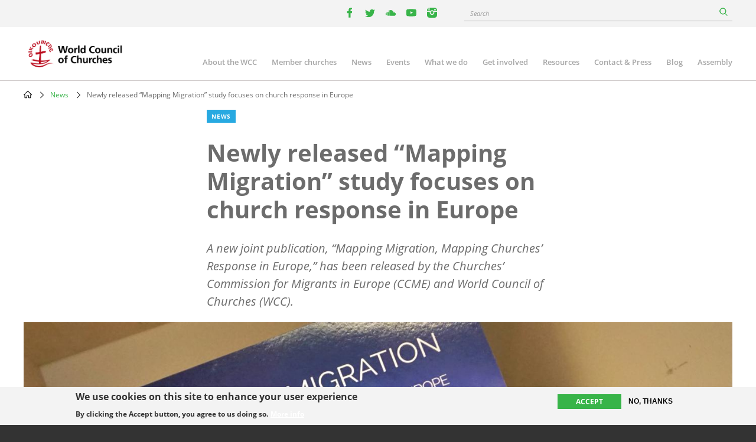

--- FILE ---
content_type: text/html; charset=UTF-8
request_url: https://www.oikoumene.org/news/newly-released-mapping-migration-study-focuses-on-church-response-in-europe
body_size: 11811
content:

<!DOCTYPE html>
<html lang="en" dir="ltr" prefix="og: https://ogp.me/ns#">
  <head>
    <meta charset="utf-8" />
<noscript><style>form.antibot * :not(.antibot-message) { display: none !important; }</style>
</noscript><meta name="description" content="A new joint publication, “Mapping Migration, Mapping Churches’ Response in Europe,” has been released by the Churches’ Commission for Migrants in Europe (CCME) and World Council of Churches (WCC)." />
<link rel="canonical" href="https://www.oikoumene.org/news/newly-released-mapping-migration-study-focuses-on-church-response-in-europe" />
<link rel="image_src" href="https://www.oikoumene.org/sites/default/files/styles/max_992x992/public/2021-06/image0.jpeg?itok=1nT5moOX" />
<meta property="og:site_name" content="World Council of Churches" />
<meta property="og:type" content="article" />
<meta property="og:url" content="https://www.oikoumene.org/news/newly-released-mapping-migration-study-focuses-on-church-response-in-europe" />
<meta property="og:title" content="Newly released “Mapping Migration” study focuses on church response in Europe" />
<meta property="og:description" content="A new joint publication, “Mapping Migration, Mapping Churches’ Response in Europe,” has been released by the Churches’ Commission for Migrants in Europe (CCME) and World Council of Churches (WCC)." />
<meta property="og:image" content="https://www.oikoumene.org/sites/default/files/styles/max_992x992/public/2021-06/image0.jpeg?itok=1nT5moOX" />
<meta property="og:image:type" content="image/jpeg" />
<meta property="og:image:alt" content="&quot;Mapping Migration&quot; publication" />
<meta name="Generator" content="Drupal 11 (https://www.drupal.org)" />
<meta name="MobileOptimized" content="width" />
<meta name="HandheldFriendly" content="true" />
<meta name="viewport" content="width=device-width, initial-scale=1.0" />
<style>div#sliding-popup, div#sliding-popup .eu-cookie-withdraw-banner, .eu-cookie-withdraw-tab {background: #F3F3F3} div#sliding-popup.eu-cookie-withdraw-wrapper { background: transparent; } #sliding-popup h1, #sliding-popup h2, #sliding-popup h3, #sliding-popup p, #sliding-popup label, #sliding-popup div, .eu-cookie-compliance-more-button, .eu-cookie-compliance-secondary-button, .eu-cookie-withdraw-tab { color: #333333;} .eu-cookie-withdraw-tab { border-color: #333333;}</style>
<script type="text/javascript">(function(){
  document.addEventListener("DOMContentLoaded", function() {

    const DAY = Math.floor(Date.now() / 86400000);
    const SECRET = 'search-v42';

    async function sha256(str) {
      const buf = await crypto.subtle.digest('SHA-256', new TextEncoder().encode(str));
      return Array.from(new Uint8Array(buf))
        .map(function(b){ return b.toString(16).padStart(2,'0'); })
        .join('');
    }

    (async function() {
      const hash = await sha256(SECRET + DAY);
      const keyName = 'vkey';
      const keyValue = hash;

      document.querySelectorAll("a[href*='/search?']").forEach(function(link){
        const url = new URL(link.href, window.location.origin);
        url.searchParams.set(keyName, keyValue);
        link.href = url.toString();
      });

      document.querySelectorAll("form[action*='/search']").forEach(function(form){
        const input = document.createElement("input");
        input.type = "hidden";
        input.name = keyName;
        input.value = keyValue;
        form.appendChild(input);
      });

      ['event-search-form','blog-post-search-form','news-search-form','document-search-form'].forEach(function(id){
        const form = document.getElementById(id);
        if(form){
          const input = document.createElement("input");
          input.type = "hidden";
          input.name = keyName;
          input.value = keyValue;
          form.appendChild(input);
        }
      });

    })();

  });
})();</script>
<link rel="icon" href="/themes/d8mo_childtheme/favicon.ico" type="image/vnd.microsoft.icon" />
<link rel="alternate" hreflang="en" href="https://www.oikoumene.org/news/newly-released-mapping-migration-study-focuses-on-church-response-in-europe" />
<script>window.a2a_config=window.a2a_config||{};a2a_config.callbacks=[];a2a_config.overlays=[];a2a_config.templates={};</script>

    <title>Newly released “Mapping Migration” study focuses on church response in Europe | World Council of Churches</title>
    <link rel="stylesheet" media="all" href="/sites/default/files/css/css_Or2idBLkfDheCV0r1IyhKtvEJY6HjivpEz2Oa2rfbJs.css?delta=0&amp;language=en&amp;theme=d8mo_childtheme&amp;include=eJx1jsEOAiEMRH-I0Kt_Q7q0K41ACbSa_XuNbuJFL_Mm7zAZJDLFfgCeJe5TuwXsJpsanIy7zhbo0jTlIpWscGPYcHFgT1n1JvxCG1WwZ4ZfMhHv6NXCwInXiaMsoOkDa_ya6H34VmUVprAYZy4JhyR00_cUG8MfH9axjNvn1l34seCdsSl55SeNRVzA" />
<link rel="stylesheet" media="all" href="/sites/default/files/css/css_zAjwwH8r4_sGx2VyvdaOGOoDk2M0s_-O7afdBLQr1pc.css?delta=1&amp;language=en&amp;theme=d8mo_childtheme&amp;include=eJx1jsEOAiEMRH-I0Kt_Q7q0K41ACbSa_XuNbuJFL_Mm7zAZJDLFfgCeJe5TuwXsJpsanIy7zhbo0jTlIpWscGPYcHFgT1n1JvxCG1WwZ4ZfMhHv6NXCwInXiaMsoOkDa_ya6H34VmUVprAYZy4JhyR00_cUG8MfH9axjNvn1l34seCdsSl55SeNRVzA" />

    <script type="application/json" data-drupal-selector="drupal-settings-json">{"path":{"baseUrl":"\/","pathPrefix":"","currentPath":"node\/71690","currentPathIsAdmin":false,"isFront":false,"currentLanguage":"en"},"pluralDelimiter":"\u0003","suppressDeprecationErrors":true,"gtag":{"tagId":"G-025HJJSGDP","consentMode":false,"otherIds":[],"events":[],"additionalConfigInfo":[]},"ajaxPageState":{"libraries":"[base64]","theme":"d8mo_childtheme","theme_token":null},"ajaxTrustedUrl":{"form_action_p_pvdeGsVG5zNF_XLGPTvYSKCf43t8qZYSwcfZl2uzM":true,"\/search":true},"eu_cookie_compliance":{"cookie_policy_version":"1.0.0","popup_enabled":true,"popup_agreed_enabled":false,"popup_hide_agreed":false,"popup_clicking_confirmation":false,"popup_scrolling_confirmation":false,"popup_html_info":"\u003Cdiv aria-labelledby=\u0022popup-text\u0022  class=\u0022eu-cookie-compliance-banner eu-cookie-compliance-banner-info eu-cookie-compliance-banner--opt-in\u0022\u003E\n  \u003Cdiv class=\u0022popup-content info eu-cookie-compliance-content\u0022\u003E\n        \u003Cdiv id=\u0022popup-text\u0022 class=\u0022eu-cookie-compliance-message\u0022 role=\u0022document\u0022\u003E\n      \u003Ch2\u003EWe use cookies on this site to enhance your user experience\u003C\/h2\u003E\n\u003Cp\u003EBy clicking the Accept button, you agree to us doing so.\u003C\/p\u003E\n\n              \u003Cbutton type=\u0022button\u0022 class=\u0022find-more-button eu-cookie-compliance-more-button\u0022\u003EMore info\u003C\/button\u003E\n          \u003C\/div\u003E\n\n    \n    \u003Cdiv id=\u0022popup-buttons\u0022 class=\u0022eu-cookie-compliance-buttons\u0022\u003E\n            \u003Cbutton type=\u0022button\u0022 class=\u0022agree-button eu-cookie-compliance-secondary-button\u0022\u003EAccept\u003C\/button\u003E\n              \u003Cbutton type=\u0022button\u0022 class=\u0022decline-button eu-cookie-compliance-default-button\u0022\u003ENo, thanks\u003C\/button\u003E\n          \u003C\/div\u003E\n  \u003C\/div\u003E\n\u003C\/div\u003E","use_mobile_message":false,"mobile_popup_html_info":"\u003Cdiv aria-labelledby=\u0022popup-text\u0022  class=\u0022eu-cookie-compliance-banner eu-cookie-compliance-banner-info eu-cookie-compliance-banner--opt-in\u0022\u003E\n  \u003Cdiv class=\u0022popup-content info eu-cookie-compliance-content\u0022\u003E\n        \u003Cdiv id=\u0022popup-text\u0022 class=\u0022eu-cookie-compliance-message\u0022 role=\u0022document\u0022\u003E\n      \n              \u003Cbutton type=\u0022button\u0022 class=\u0022find-more-button eu-cookie-compliance-more-button\u0022\u003EMore info\u003C\/button\u003E\n          \u003C\/div\u003E\n\n    \n    \u003Cdiv id=\u0022popup-buttons\u0022 class=\u0022eu-cookie-compliance-buttons\u0022\u003E\n            \u003Cbutton type=\u0022button\u0022 class=\u0022agree-button eu-cookie-compliance-secondary-button\u0022\u003EAccept\u003C\/button\u003E\n              \u003Cbutton type=\u0022button\u0022 class=\u0022decline-button eu-cookie-compliance-default-button\u0022\u003ENo, thanks\u003C\/button\u003E\n          \u003C\/div\u003E\n  \u003C\/div\u003E\n\u003C\/div\u003E","mobile_breakpoint":768,"popup_html_agreed":false,"popup_use_bare_css":false,"popup_height":"auto","popup_width":"100%","popup_delay":1000,"popup_link":"\/privacy-policy","popup_link_new_window":false,"popup_position":false,"fixed_top_position":true,"popup_language":"en","store_consent":false,"better_support_for_screen_readers":true,"cookie_name":"","reload_page":false,"domain":"","domain_all_sites":false,"popup_eu_only":false,"popup_eu_only_js":false,"cookie_lifetime":100,"cookie_session":0,"set_cookie_session_zero_on_disagree":0,"disagree_do_not_show_popup":false,"method":"opt_in","automatic_cookies_removal":true,"allowed_cookies":"","withdraw_markup":"\u003Cbutton type=\u0022button\u0022 class=\u0022eu-cookie-withdraw-tab\u0022\u003EPrivacy settings\u003C\/button\u003E\n\u003Cdiv aria-labelledby=\u0022popup-text\u0022 class=\u0022eu-cookie-withdraw-banner\u0022\u003E\n  \u003Cdiv class=\u0022popup-content info eu-cookie-compliance-content\u0022\u003E\n    \u003Cdiv id=\u0022popup-text\u0022 class=\u0022eu-cookie-compliance-message\u0022 role=\u0022document\u0022\u003E\n      \u003Ch2\u003EWe use cookies on this site to enhance your user experience\u003C\/h2\u003E\n\u003Cp\u003EYou have given your consent for us to set cookies.\u003C\/p\u003E\n\n    \u003C\/div\u003E\n    \u003Cdiv id=\u0022popup-buttons\u0022 class=\u0022eu-cookie-compliance-buttons\u0022\u003E\n      \u003Cbutton type=\u0022button\u0022 class=\u0022eu-cookie-withdraw-button \u0022\u003EWithdraw consent\u003C\/button\u003E\n    \u003C\/div\u003E\n  \u003C\/div\u003E\n\u003C\/div\u003E","withdraw_enabled":false,"reload_options":0,"reload_routes_list":"","withdraw_button_on_info_popup":false,"cookie_categories":[],"cookie_categories_details":[],"enable_save_preferences_button":true,"cookie_value_disagreed":"0","cookie_value_agreed_show_thank_you":"1","cookie_value_agreed":"2","containing_element":"body","settings_tab_enabled":false,"olivero_primary_button_classes":"","olivero_secondary_button_classes":"","close_button_action":"close_banner","open_by_default":true,"modules_allow_popup":true,"hide_the_banner":false,"geoip_match":true,"unverified_scripts":["\/"]},"antibot":{"forms":{"mailchimp-signup-subscribe-block-wcc-form":{"id":"mailchimp-signup-subscribe-block-wcc-form","key":"0bAWf_JYnhKyWgOYRtH7HA_i60pXu7Bnb8Oq2DHKYnW"}}},"search_api_autocomplete":{"search_page":{"auto_submit":true,"min_length":2}},"user":{"uid":0,"permissionsHash":"05d7a903a4c85ca14ac5bd57ba5477bb075588ebfc0269babde4f71ac100d0de"}}</script>
<script src="/sites/default/files/js/js_UgdUy9lVR2iyTO87w0GFUY0VvvaQjBZaEuM9ypJe1BA.js?scope=header&amp;delta=0&amp;language=en&amp;theme=d8mo_childtheme&amp;include=[base64]"></script>
<script src="/modules/contrib/google_tag/js/gtag.js?t91c41"></script>

    <meta name="viewport" content="width=device-width, initial-scale=1.0, maximum-scale=1.0">
  </head>
  <body class="path-node page-node-type-ino-news">
        <a href="#main-content" class="visually-hidden focusable skip-link">
      Skip to main content
    </a>
    
      <div class="dialog-off-canvas-main-canvas" data-off-canvas-main-canvas>
    
<div class="header-wrapper">

      <div class="header-bar">
      <div class="container">
          <div class="region region-header-bar">
    <div id="block-wccsocial" class="block block-wcc-header block-wcc-social-block">
  
    
      <ul class="wcc-social">
    <li class="wcc-social__item wcc-social__item--facebook">
    <a target="_blank" href="https://www.facebook.com/WorldCouncilofChurches" class="facebook"><i></i><span class='visually-hidden'>facebook</span></a>
  </li>
      <li class="wcc-social__item wcc-social__item--twitter">
    <a target="_blank" href="https://twitter.com/oikoumene" class="twitter"><i></i><span class='visually-hidden'>twitter</span></a>
  </li>
      <li class="wcc-social__item wcc-social__item--soundcloud">
    <a target="_blank" href="https://soundcloud.com/worldcouncilofchurches" class="soundcloud"><i></i><span class='visually-hidden'>youtube</span></a>
  </li>
      <li class="wcc-social__item wcc-social__item--youtube">
    <a target="_blank" href="https://www.youtube.com/user/WCCworld" class="youtube"><i></i><span class='visually-hidden'>youtube</span></a>
  </li>
      <li class="wcc-social__item wcc-social__item--instagram">
    <a target="_blank" href="https://www.instagram.com/worldcouncilofchurches/" class="instagram"><i></i><span class='visually-hidden'>instagram</span></a>
  </li>
  </ul>

  </div>
<div id="block-wccglobalsearchblock" class="block block-wcc-search block-wcc-global-search-block">
  
    
      <form class="wcc-global-search-form" data-drupal-selector="wcc-global-search-form" action="/search" method="get" id="wcc-global-search-form" accept-charset="UTF-8">
  <div class="form--inline js-form-wrapper form-wrapper" data-drupal-selector="edit-wrapper" id="edit-wrapper"><div class="js-form-item form-item js-form-type-search-api-autocomplete form-type-search-api-autocomplete js-form-item-keywords form-item-keywords form-no-label">
      <label for="edit-keywords" class="visually-hidden">Search</label>
        <input placeholder="Search" data-drupal-selector="edit-keywords" data-search-api-autocomplete-search="search_page" class="form-autocomplete form-text" data-autocomplete-path="/search_api_autocomplete/search_page?display=page_1&amp;&amp;field=autocomplete" type="text" id="edit-keywords" name="keywords" value="" size="60" maxlength="128" />

        </div>
<div class="form-actions js-form-wrapper form-wrapper" data-drupal-selector="edit-submit-wrapper" id="edit-submit-wrapper">
<div class="submit-wrapper">
  <input data-drupal-selector="edit-submit" type="submit" id="edit-submit" name="op" value="Search" class="button button--primary js-form-submit form-submit" />
</div>
</div>
</div>
<input autocomplete="off" data-drupal-selector="form-xozsexer38vzqzmqrdf-gtpmvlr0sfbr2yv3mx6ysmg" type="hidden" name="form_build_id" value="form-XoZsexEr38vZQZmQrdf-GTPMvLr0sfBr2Yv3MX6ysmg" />

</form>

  </div>

  </div>

      </div>
    </div>
  
  <header id="header" class="header header--site" role="banner" aria-label="Site header">
    <div class="container">
              <a href="/" class="logo"></a>
                      <div class="region region-primary-menu">
    
<nav role="navigation" aria-labelledby="block-mainnavigation-2-menu" id="block-mainnavigation-2" class="block block-menu navigation menu--main">
                        
    <h2 class="visually-hidden" id="block-mainnavigation-2-menu">Main navigation</h2>
    

    <a href="#" id="main-toggle"></a>
                
              <ul class="menu">
                    <li class="menu-item menu-item--collapsed">
        <a href="/about-the-wcc" data-drupal-link-system-path="node/4966">About the WCC</a>
              </li>
                <li class="menu-item menu-item--collapsed">
        <a href="/member-churches" data-drupal-link-system-path="node/5601">Member churches</a>
              </li>
                <li class="menu-item">
        <a href="/news" data-drupal-link-system-path="node/24508">News</a>
              </li>
                <li class="menu-item menu-item--collapsed">
        <a href="/events" data-drupal-link-system-path="node/24509">Events</a>
              </li>
                <li class="menu-item menu-item--collapsed">
        <a href="/what-we-do" data-drupal-link-system-path="node/6203">What we do</a>
              </li>
                <li class="menu-item menu-item--collapsed">
        <a href="/get-involved" data-drupal-link-system-path="node/4965">Get involved</a>
              </li>
                <li class="menu-item menu-item--collapsed">
        <a href="/resources" data-drupal-link-system-path="node/4967">Resources</a>
              </li>
                <li class="menu-item menu-item--collapsed">
        <a href="/contact-press" data-drupal-link-system-path="node/4968">Contact &amp; Press</a>
              </li>
                <li class="menu-item">
        <a href="/blog" data-drupal-link-system-path="node/24507">Blog</a>
              </li>
                <li class="menu-item">
        <a href="/about-the-wcc/organizational-structure/assembly" data-drupal-link-system-path="node/6212">Assembly</a>
              </li>
        </ul>
  


    </nav>
  </div>

          </div>
  </header>

</div>

<div class="page">
        
              <div class="region region-breadcrumb">
    <div id="block-d8mo-childtheme-breadcrumbs" class="block block-system block-system-breadcrumb-block">
  
    
        <nav class="breadcrumb" role="navigation" aria-labelledby="system-breadcrumb">
    <h2 id="system-breadcrumb" class="visually-hidden">Breadcrumb</h2>
    <ol>
          <li>
                  <a href="/">Home</a>
              </li>
          <li>
                  <a href="/news">News</a>
              </li>
          <li>
                  Newly released “Mapping Migration” study focuses on church response in Europe  
              </li>
        </ol>
  </nav>

  </div>

  </div>

      
            <div class="container">
          <div class="region region-highlighted">
    <div data-drupal-messages-fallback class="hidden"></div>

  </div>

      </div>
      
      <main role="main" class="">
      <a id="main-content" tabindex="-1"></a>
        <div class="region region-content">
    <div id="block-d8mo-childtheme-content" class="block block-system block-system-main-block">
  
    
      
<article class="node node--group-article node--type-ino-news node--promoted node--view-mode-full" >
  <div class="container">
    
    <div class="row">
      <div class="col-lg-6 offset-lg-3">
      
        <div class="article-teaser" >
          <div class="node--group-article__content">
            <div class="node__type node__type--article">News</div>
            
              <h1 class="node-title">
<span>Newly released “Mapping Migration” study focuses on church response in Europe  </span>
</h1>
            
            
            <div class="field field--name-field-n-teaser-description field--type-text-long field--label-hidden field__item"><p><span><span><span>A new joint publication, <span lang="AR-SA">“</span>Mapping Migration, Mapping Churches<span lang="AR-SA">’ </span>Response in Europe,” has been released by the Churches<span lang="AR-SA">’ </span>Commission for Migrants in Europe (CCME) and World Council of Churches (WCC). </span></span></span></p>
</div>
      
          </div>
        </div>
      </div>
      <div class="col-lg-2 offset-lg-1">
        <div class="article-availability text-right">
          <input class="available-in" type="hidden" />

        </div>
      </div>
    </div>

    <div class="article-wrapper">

      
            <div class="field field--name-field-n-teaser-image field--type-entity-reference field--label-hidden field__item">            <figure class="media media--type-image media--view-mode-full">
            
                            
  <div class="field field--name-field-media-image field--type-image field--label-visually_hidden">
    <div class="field__label visually-hidden">Image</div>
              <div class="field__item">  <img loading="lazy" src="/sites/default/files/styles/max_1200x1200/public/2021-06/image0.jpeg?itok=d7GsA749" width="1400" height="1028" alt="&quot;Mapping Migration&quot; publication" />


</div>
          </div>

                                    <div class="caption" >
                        
            <figcaption class="field field--name-field-m-caption field--type-text-long field--label-hidden field__item" ><p>Photo: Naveen Qayyum/CCME</p>
</figcaption>
    
                                            </div>
                                    </figure>
    </div>
      

      <div class="article-sidebar-left">
        <div class="node__meta">
                    
                    <div class="node__meta__date">22 June 2021</div>

                      <div class="node__meta__tags">
              
            <div class="field field--name-field-n-tags field--type-entity-reference field--label-hidden field__items">
                            <div class="field__item">
                    <a href="/search?keywords=Refugees and migration">Refugees and migration</a>
                </div>
                    </div>
    
            </div>
          
                      <div class="node__meta__share">
              <p>Share this article</p>
              <span class="a2a_kit a2a_kit_size_32 addtoany_list" data-a2a-url="https://www.oikoumene.org/news/newly-released-mapping-migration-study-focuses-on-church-response-in-europe" data-a2a-title="Newly released “Mapping Migration” study focuses on church response in Europe  "><a class="a2a_button_facebook"></a><a class="a2a_button_twitter"></a><a class="a2a_dd addtoany_share" href="https://www.addtoany.com/share#url=https%3A%2F%2Fwww.oikoumene.org%2Fnews%2Fnewly-released-mapping-migration-study-focuses-on-church-response-in-europe&amp;title=Newly%20released%20%E2%80%9CMapping%20Migration%E2%80%9D%20study%20focuses%20on%20church%20response%20in%20Europe%20%20"></a></span>

            </div>
                    <div class="node__meta__subscribe">
                          <a href="#mailchimp-signup-subscribe-block-wcc-form" class="btn btn--quaterniary">Subscribe to WCC news</a>
            
          </div>
        </div>
      </div>

      <div class="article-sidebar-right">
        
        
  <div class="field field--name-field-wcc-n-program-activity field--type-entity-reference field--label-above">
    <div class="field__label">Programme activity</div>
          <div class="field__items">
              <div class="field__item"><a href="/what-we-do/mission-from-the-margins" hreflang="en">Mission from the Margins</a></div>
          <div class="field__item"><a href="/what-we-do/racism-discrimination-and-xenophobia" hreflang="en">Racism, Discrimination and Xenophobia</a></div>
              </div>
      </div>

      </div>

      <div class="article-body" >
        <div class="node__content">
          
      <div class="field field--name-field-n-paragraphs field--type-entity-reference-revisions field--label-hidden field__items">
              <div class="field__item">  <div class="paragraph paragraph--type--ino-pt-wysiwyg paragraph--view-mode--default">
          <div class="inner">
        
            <div class="field field--name-field-ph-wysiwyg-text field--type-text-long field--label-hidden field__item"><p><span><span><span>The new publication was released as part of an online ecumenical event held recently by WCC and the Council for World Mission entitled <span lang="AR-SA">“</span>Anti-racist in Christ? Ecumenical Christian Repentance, Reflection and Action on Racial Discrimination and Xenophobia.” </span></span></span></p>
<p><span><span><span>Both the event and the study are pursuing work and policies to confront racism and to invite anti-racist action, habits and policies.</span></span></span></p>
<p><span><span><span>The CCME general secretary, Torsten Moritz, who presented the study, said: “Both in understanding the colourful ecumenical reality of churches in Europe and in addressing the road ahead for becoming churches of unity and equality – mapping the reality on the ground is the first step. This is what the study does, and in doing so, it both encourages and challenges us as churches and ecumenical family in Europe.”</span></span></span></p>
</div>
      
      </div>
      </div>
</div>
              <div class="field__item">    <div class="paragraph paragraph--type--ino-pt-media paragraph--view-mode--default">
                    <div class="inner">
                                    
            <div class="field field--name-field-ph-media-reference field--type-entity-reference field--label-hidden field__item">            <figure class="media media--type-image media--view-mode-default" style="max-width:6000px">
            
                            
  <div class="field field--name-field-media-image field--type-image field--label-visually_hidden">
    <div class="field__label visually-hidden">Image</div>
              <div class="field__item">    <picture>
                  <source srcset="/sites/default/files/styles/max_1300x1300/public/2021-06/DSC04443.JPG?itok=yN5cPZbE 1x, /sites/default/files/styles/max_2600x2600/public/2021-06/DSC04443.JPG?itok=2Ocht52Q 2x" media="(min-width: 1200px)" type="image/jpeg" width="1300" height="867"/>
              <source srcset="/sites/default/files/styles/max_1200x1200/public/2021-06/DSC04443.JPG?itok=4XX1ZWcS 1x, /sites/default/files/styles/max_2400x2400/public/2021-06/DSC04443.JPG?itok=dB_UcSpb 2x" media="(min-width: 992px) and (max-width: 1200px)" type="image/jpeg" width="1400" height="933"/>
              <source srcset="/sites/default/files/styles/max_992x992/public/2021-06/DSC04443.JPG?itok=BFEeGKu7 1x, /sites/default/files/styles/max_1984x1984/public/2021-06/DSC04443.JPG?itok=QmtZWRHr 2x" media="(min-width: 768px) and (max-width: 992px)" type="image/jpeg" width="992" height="661"/>
              <source srcset="/sites/default/files/styles/max_768x768/public/2021-06/DSC04443.JPG?itok=Ax0ODM5E 1x, /sites/default/files/styles/max_1536x1536/public/2021-06/DSC04443.JPG?itok=Q2Q4HusV 2x" media="(min-width: 576px)  and (max-width: 768px)" type="image/jpeg" width="768" height="512"/>
              <source srcset="/sites/default/files/styles/max_576x576/public/2021-06/DSC04443.JPG?itok=QSPBR-vd 1x, /sites/default/files/styles/max_1152x1152/public/2021-06/DSC04443.JPG?itok=7jfY9E8m 2x" media="(max-width: 576px)" type="image/jpeg" width="576" height="384"/>
                  <img loading="eager" width="576" height="384" src="/sites/default/files/styles/max_576x576/public/2021-06/DSC04443.JPG?itok=QSPBR-vd" alt="CCME general secretary, Torsten Moritz, Photo: Naveen Qayyum/CCME" />

  </picture>

</div>
          </div>

                                    <div class="caption" >
                        
            <figcaption class="field field--name-field-m-caption field--type-text-long field--label-hidden field__item" ><p>CCME general secretary, Torsten Moritz, Photo: Naveen Qayyum/CCME</p>
</figcaption>
    
                                            </div>
                                    </figure>
    </div>
      
                                            </div>
            </div>
</div>
              <div class="field__item">  <div class="paragraph paragraph--type--ino-pt-wysiwyg paragraph--view-mode--default">
          <div class="inner">
        
            <div class="field field--name-field-ph-wysiwyg-text field--type-text-long field--label-hidden field__item"><p><span lang="AR-SA"><span>“</span></span><span><span><span>In addition to presenting more recent statistical data, this third edition of the study particularly looks at how migration is changing the reality of churches in Europe – with new patterns of Christian churches springing up and changing the reality of existing churches,” explains the study<span lang="AR-SA">’</span>s foreword. The publication then offers a snapshot of the intercultural and diverse reality of many societies and churches across Europe.</span></span></span></p>
<p><span><span><span>The first edition was published in April 2008; the second edition in 2016.</span></span></span></p>
<p><span><span><span>The study, authored by Rev. Prof. Darrell Jackson and Dr Alessia Passarelli, explores questions such as: <span lang="AR-SA">“</span>In which way then do churches position themselves in these debates? Does living in multicultural societies have an impact on the constituency of churches and on their way of being church?”</span></span></span></p>
<p><span><span><span>The study examines the efforts of established churches in Europe in uniting in diversity as well as the reality of churches, fellowships and congregations founded and governed by migrants or the descendants of previous migrant generations. It is in part based on more than 70 responses to a differentiated questionnaire from more than 20 countries across Europe, shared in the Churches<span lang="AR-SA">’ </span>Commission for Migrants in Europe membership but also with the help of the Conference of European Churches as well as theologians and scholars.</span></span></span></p>
<p>&nbsp;</p>
<p><strong><a href="https://ccme.eu/wp-content/uploads/2021/05/2021-05-20_Mapping-Migration3-2020-PDF-FINAL.pdf">“<span><span><span>Mapping Migration, Mapping Churches<span lang="AR-SA">’ </span>Response in Europe”</span></span></span></a></strong></p>
<p>&nbsp;</p>
</div>
      
      </div>
      </div>
</div>
          </div>
  
        </div>
      </div>
    </div>
  </div>

</article>

  </div>

  </div>

    </main>
  
      <div class="container">
        <div class="region region-top">
    <div id="block-d8mo-childtheme-top" class="block block-ino-complementary-content block-top-block">
  
    
      <div class="disclaimers">
  
</div>

  </div>

  </div>

    </div>
  
        <div class="region region-bottom">
    <div id="block-d8mo-childtheme-bottom" class="block block-ino-complementary-content block-bottom-block">
  
    
      <div>
      <div class="paragraph paragraph--type--ino-pt-vgroup paragraph--view-mode--full">
                    
            </div>
    <div class="paragraph paragraph--type--ino-pt-vgroup paragraph--view-mode--full">
                    
            </div>
    <div class="paragraph paragraph--type--ino-pt-vgroup paragraph--view-mode--full">
                    
      <div class="field field--name-field-ph-vgroup-paragraphs field--type-entity-reference-revisions field--label-hidden field__items">
              <div class="field__item">  <div class="full bg-purple mailchimp-signup-subscribe-blockwcc paragraph paragraph--type--ino-pt-block paragraph--view-mode--default">
          <div class="inner">
        
            <div class="field field--name-field-ph-block-reference field--type-block-field field--label-hidden field__item"><div class="mailchimp-signup-subscribe-form-block block block-mailchimp-signup block-mailchimp-signup-subscribe-blockwcc" data-drupal-selector="mailchimp-signup-subscribe-block-wcc-form" id="block-mailchimpsubscriptionformwcc">
    
            <h2>Subscribe to the WCC news!</h2>
        
    <div class="row">
        <div class="col-lg-6">
            <div class="subscribe__description"><p>Please fill in this form if you would like to receive news and updates from the WCC by email.</p></div>
            <a href="/get-involved/subscribe/privacy-policy" data-drupal-selector="edit-privacy-link" id="edit-privacy-link">Privacy policy</a>
        </div>
        <div class="col-lg-6">
            <form data-action="/news/newly-released-mapping-migration-study-focuses-on-church-response-in-europe" class="antibot" action="/antibot" method="post" id="mailchimp-signup-subscribe-block-wcc-form" accept-charset="UTF-8">
  <div class="mailchimp-signup-subscribe-description"></div>
  <noscript>
  <div class="antibot-no-js antibot-message antibot-message-warning">You must have JavaScript enabled to use this form.</div>
</noscript>
<div id="mailchimp-newsletter-8fdb9237a0-mergefields" class="mailchimp-newsletter-mergefields"><div class="js-form-item form-item js-form-type-email form-type-email js-form-item-mergevars-email form-item-mergevars-email form-no-label">
        <input autocomplete="email" placeholder="Your email address" data-drupal-selector="edit-mergevars-email" type="email" id="edit-mergevars-email" name="mergevars[EMAIL]" value="" size="25" maxlength="254" class="form-email required" required="required" />

        </div>
</div><input autocomplete="off" data-drupal-selector="form-w8q9aqtu92riwy6ld8qowkwfi2jyjlacjmzidn-be0u" type="hidden" name="form_build_id" value="form-W8Q9AqtU92rIWy6LD8QOWKWFi2jyjLaCjMZidn-BE0U" />
<input data-drupal-selector="edit-mailchimp-signup-subscribe-block-wcc-form" type="hidden" name="form_id" value="mailchimp_signup_subscribe_block_wcc_form" />
<input data-drupal-selector="edit-antibot-key" type="hidden" name="antibot_key" value="" />
<input data-drupal-selector="edit-honeypot-time" type="hidden" name="honeypot_time" value="d9lPy8Iy56257jzcQV1R3C4qqmYP5Fl74e0H7B3L18E" />
<div data-drupal-selector="edit-actions" class="form-actions js-form-wrapper form-wrapper" id="edit-actions">
<div class="submit-wrapper">
  <input data-drupal-selector="edit-submit" type="submit" id="edit-submit" name="op" value="Subscribe" class="button js-form-submit form-submit" />
</div>
</div>
<div class="event-textfield js-form-wrapper form-wrapper" style="display: none !important;"><div class="js-form-item form-item js-form-type-textfield form-type-textfield js-form-item-event form-item-event">
      <label for="edit-event">Leave this field blank</label>
        <input autocomplete="off" data-drupal-selector="edit-event" type="text" id="edit-event" name="event" value="" size="20" maxlength="128" class="form-text" />

        </div>
</div>

</form>

        </div>
    </div>
</div>
</div>
      
      </div>
      </div>
</div>
          </div>
  
            </div>

            <div class="paragraph paragraph--type--ino-pt-list paragraph--view-mode--full">
                        <div class="inner">
                
            <div class="field field--name-field-title field--type-string field--label-hidden field__item">Related programmes</div>
      <div class="views-element-container"><div class="view view-ino-pt-list-terms view-id-ino_pt_list_terms view-display-id-ino_pt_list_threecol js-view-dom-id-789f0e78c35d3990e307d7b3b127593f869ce1d15faad3ce4b549332bc37ba29">
  
    
      
      <div class="view-content">
      <div>
  
  <ul class="row ul-ns">

          <li class="col-lg-4 col-md-6 col-xs-12">    <div class="taxonomy-term teaser">
        <a href="/what-we-do/racism-discrimination-and-xenophobia" rel="bookmark">
            <div class="term_image teaser_image">
                                    
            <div class="field field--name-field-tx-teaser-image field--type-entity-reference field--label-hidden field__item">            <figure class="media media--type-image media--view-mode-teaser">
            
                            
            <div class="field field--name-field-media-image field--type-image field--label-hidden field__item">  <img loading="lazy" src="/sites/default/files/styles/teaser/public/2020-10/Racism-Charlottesville.jpeg?h=d8102449&amp;itok=TOALL79e" width="373" height="250" alt="Clergy took a stand by marching in silent protest through Charlottesville, 12 August, 2017." />


</div>
      
                                    </figure>
    </div>
      
                            </div>
        <h3>
            <div class="field field--name-name field--type-string field--label-hidden field__item">Racism, Discrimination and Xenophobia</div>
      </h3>
        </a>
    </div>

</li>
          <li class="col-lg-4 col-md-6 col-xs-12">    <div class="taxonomy-term teaser">
        <a href="/what-we-do/mission-from-the-margins" rel="bookmark">
            <div class="term_image teaser_image">
                                    
            <div class="field field--name-field-tx-teaser-image field--type-entity-reference field--label-hidden field__item">            <figure class="media media--type-image media--view-mode-teaser">
            
                            
            <div class="field field--name-field-media-image field--type-image field--label-hidden field__item">  <img loading="lazy" src="/sites/default/files/styles/teaser/public/2020-05/Mission-from-the-Margins.jpg?h=c03f2c50&amp;itok=lzgdnrPd" width="373" height="250" alt="Mission from the Margins" />


</div>
      
                                    </figure>
    </div>
      
                            </div>
        <h3>
            <div class="field field--name-name field--type-string field--label-hidden field__item">Mission from the Margins</div>
      </h3>
        </a>
    </div>

</li>
    
  </ul>

</div>

    </div>
  
          </div>
</div>

            </div>
                    </div>
    
            <div class="paragraph paragraph--type--ino-pt-list paragraph--view-mode--full">
                        <div class="inner">
                
            <div class="field field--name-field-title field--type-string field--label-hidden field__item">Related Content</div>
      <div class="views-element-container"><div class="view view-ino-pt-list-nodes view-id-ino_pt_list_nodes view-display-id-ino_pt_list_threecol js-view-dom-id-a1baebe8bee9d63c02b7d12d6768668b8458e5a28364426afd18935e0811efc7">
  
    
      
      <div class="view-content">
      <div>
  
  <ul class="row ul-ns">

          <li class="col-lg-4 col-md-6 col-xs-12"><article class="node node--type-wcc-feature-story node--promoted node--view-mode-teaser">

  <div class="node__image teaser_image">
    <a href="/news/international-conference-in-berlin-strengthens-diversity-and-democracy" rel="bookmark">
      <div class="node__type">Feature story</div>
              
            <div class="field field--name-field-n-teaser-image field--type-entity-reference field--label-hidden field__item">            <figure class="media media--type-image media--view-mode-teaser">
            
                            
            <div class="field field--name-field-media-image field--type-image field--label-hidden field__item">  <img loading="lazy" src="/sites/default/files/styles/teaser/public/2025-12/racial_justice_1.png?h=813409e5&amp;itok=7U0RXPkJ" width="373" height="250" alt="A man and a woman discussing" />


</div>
      
                                    </figure>
    </div>
      
          </a>
  </div>

  <div class="node__content" >
  
    
          <h2 class="node-title">
        <a href="/news/international-conference-in-berlin-strengthens-diversity-and-democracy" rel="bookmark">
<span>International conference in Berlin strengthens diversity and democracy</span>
</a>
      </h2>
        

    
        <div class="node__submitted">22 December 2025</div>
  </div>
</article>
</li>
          <li class="col-lg-4 col-md-6 col-xs-12"><article class="node node--type-ino-news node--promoted node--view-mode-teaser">

  <div class="node__image teaser_image">
    <a href="/news/international-conference-will-advance-diversity-democratic-renewal-and-hope" rel="bookmark">
      <div class="node__type">News</div>
              
            <div class="field field--name-field-n-teaser-image field--type-entity-reference field--label-hidden field__item">            <figure class="media media--type-image media--view-mode-teaser">
            
                            
            <div class="field field--name-field-media-image field--type-image field--label-hidden field__item">  <img loading="lazy" src="/sites/default/files/styles/teaser/public/2025-11/PhotoByAlbinHillert_AH1_1321.jpg?h=2a71c125&amp;itok=X9cwV0-K" width="373" height="250" alt="two girls, anti-racism protest" />


</div>
      
                                    </figure>
    </div>
      
          </a>
  </div>

  <div class="node__content" >
  
    
          <h2 class="node-title">
        <a href="/news/international-conference-will-advance-diversity-democratic-renewal-and-hope" rel="bookmark">
<span>International conference will advance diversity, democratic renewal, and hope</span>
</a>
      </h2>
        

    
        <div class="node__submitted">27 November 2025</div>
  </div>
</article>
</li>
          <li class="col-lg-4 col-md-6 col-xs-12"><article class="node node--type-ino-news node--view-mode-teaser">

  <div class="node__image teaser_image">
    <a href="/news/wcc-communicator-and-anti-apartheid-campaigner-albert-van-den-heuvel-dies-at-93" rel="bookmark">
      <div class="node__type">News</div>
              
            <div class="field field--name-field-n-teaser-image field--type-entity-reference field--label-hidden field__item">            <figure class="media media--type-image media--view-mode-teaser">
            
                            
            <div class="field field--name-field-media-image field--type-image field--label-hidden field__item">  <img loading="lazy" src="/sites/default/files/styles/teaser/public/2025-10/RS1229_B6410-31.jpg?h=e24f7ddd&amp;itok=0JyystDK" width="373" height="250" alt="Albert Van den Heuvel" />


</div>
      
                                    </figure>
    </div>
      
          </a>
  </div>

  <div class="node__content" >
  
    
          <h2 class="node-title">
        <a href="/news/wcc-communicator-and-anti-apartheid-campaigner-albert-van-den-heuvel-dies-at-93" rel="bookmark">
<span>WCC Communicator and Anti-Apartheid Campaigner Albert van den Heuvel dies at 93</span>
</a>
      </h2>
        

    
        <div class="node__submitted">29 October 2025</div>
  </div>
</article>
</li>
          <li class="col-lg-4 col-md-6 col-xs-12"><article class="node node--type-wcc-feature-story node--promoted node--view-mode-teaser">

  <div class="node__image teaser_image">
    <a href="/news/conference-commemorates-40th-anniversary-of-kairos-document-in-south-africa" rel="bookmark">
      <div class="node__type">Feature story</div>
              
            <div class="field field--name-field-n-teaser-image field--type-entity-reference field--label-hidden field__item">            <figure class="media media--type-image media--view-mode-teaser">
            
                            
            <div class="field field--name-field-media-image field--type-image field--label-hidden field__item">  <img loading="lazy" src="/sites/default/files/styles/teaser/public/2025-10/PhotoByAlbinHillert_20160719_DSC_3055.jpg?h=15408505&amp;itok=eBqrftrj" width="373" height="250" alt="Participants light candles during a  prayer service, South Africa, Photo: Albin Hillert/Life on Earth Pictures" />


</div>
      
                                    </figure>
    </div>
      
          </a>
  </div>

  <div class="node__content" >
  
    
          <h2 class="node-title">
        <a href="/news/conference-commemorates-40th-anniversary-of-kairos-document-in-south-africa" rel="bookmark">
<span>Conference commemorates 40th anniversary of Kairos Document in South Africa  </span>
</a>
      </h2>
        

    
        <div class="node__submitted">09 October 2025</div>
  </div>
</article>
</li>
          <li class="col-lg-4 col-md-6 col-xs-12"><article class="node node--type-wcc-feature-story node--promoted node--view-mode-teaser">

  <div class="node__image teaser_image">
    <a href="/news/wcc-organizing-meeting-to-reappraise-2025-imagine-2026-through-racial-justice-lens" rel="bookmark">
      <div class="node__type">Feature story</div>
              
            <div class="field field--name-field-n-teaser-image field--type-entity-reference field--label-hidden field__item">            <figure class="media media--type-image media--view-mode-teaser">
            
                            
            <div class="field field--name-field-media-image field--type-image field--label-hidden field__item">  <img loading="lazy" src="/sites/default/files/styles/teaser/public/2025-10/usa-2011-jeffrey-hmong-protest-12.jpg?h=8c6fa6a7&amp;itok=RYEaB6cn" width="373" height="250" alt="Protest against racist humor at Minneapolis radio station, Photo: Paul Jeffrey/Life on Earth pictures" />


</div>
      
                                    </figure>
    </div>
      
          </a>
  </div>

  <div class="node__content" >
  
    
          <h2 class="node-title">
        <a href="/news/wcc-organizing-meeting-to-reappraise-2025-imagine-2026-through-racial-justice-lens" rel="bookmark">
<span>WCC organizing meeting to reappraise 2025, imagine 2026 through racial justice lens </span>
</a>
      </h2>
        

    
        <div class="node__submitted">09 October 2025</div>
  </div>
</article>
</li>
          <li class="col-lg-4 col-md-6 col-xs-12"><article class="node node--type-wcc-feature-story node--promoted node--view-mode-teaser">

  <div class="node__image teaser_image">
    <a href="/news/wcc-focuses-on-human-rights-in-indonesia" rel="bookmark">
      <div class="node__type">Feature story</div>
              
            <div class="field field--name-field-n-teaser-image field--type-entity-reference field--label-hidden field__item">            <figure class="media media--type-image media--view-mode-teaser">
            
                            
            <div class="field field--name-field-media-image field--type-image field--label-hidden field__item">  <img loading="lazy" src="/sites/default/files/styles/teaser/public/2025-09/HRC60-WestPapua-photo-by-Ivars-Kupcis-22092025-06.jpg?h=094e61da&amp;itok=dmgpP_IM" width="373" height="250" alt="three panellists, The World Council of Churches and Franciscans International, co-coordinated a side event at the 60th Session of the UN Human Rights Council titled “Human Rights in Indonesia – One Year into the New Administration”, 22 September 2025, Geneva, Photo: Ivars Kupcis/WCC" />


</div>
      
                                    </figure>
    </div>
      
          </a>
  </div>

  <div class="node__content" >
  
    
          <h2 class="node-title">
        <a href="/news/wcc-focuses-on-human-rights-in-indonesia" rel="bookmark">
<span>WCC focuses on human rights in Indonesia</span>
</a>
      </h2>
        

    
        <div class="node__submitted">25 September 2025</div>
  </div>
</article>
</li>
    
  </ul>

</div>

    </div>
  
          </div>
</div>

            <div class="field field--name-field-ph-list-link field--type-link field--label-hidden field__item"><a href="/search?f%5B0%5D=language%3Aen&amp;f%5B1%5D=type_of_content%3A4697&amp;f%5B2%5D=type_of_content%3A4710&amp;f%5B3%5D=type_of_content%3A4862&amp;f%5B4%5D=type_of_content%3A4857&amp;f%5B5%5D=type_of_content%3A6249&amp;f%5B6%5D=type_of_content%3A6423&amp;f%5B7%5D=type_of_content%3A4943&amp;f%5B8%5D=type_of_content%3A4699&amp;f%5B9%5D=type_of_content%3A7756&amp;f%5B10%5D=wcc_programmes%3A4925&amp;f%5B11%5D=wcc_programmes%3A4926&amp;f%5B12%5D=tags%3A2273" hreflang="en">See more</a></div>
      
            </div>
                    </div>
    
</div>

  </div>

  </div>

  </div>

<footer class="footer footer--site" id="footer">
  <div class="container">
          <a href="/" class="logo logo--footer"></a>
        <div class="row">
                        <div class="col-md-4 col-xs-12">
              <div class="region region-footer-left">
    <div id="block-d8mo-childtheme-custom-footer" class="block block-ino-footer block-footer-block">
  
    
      <div>
    <div class="paragraph paragraph--type--ino-pt-wysiwyg paragraph--view-mode--full">
          <div class="inner">
        
            <div class="field field--name-field-title field--type-string field--label-hidden field__item">Visit the World Council of Churches</div>
      
            <div class="field field--name-field-ph-wysiwyg-text field--type-text-long field--label-hidden field__item"><p><span>Ecumenical Centre</span><br>Kyoto Building<br>Chemin du Pommier 42<br>CH-1218 Le Grand-Saconnex, Switzerland</p>
</div>
      
      </div>
      </div>

</div>

  </div>

  </div>

          </div>
         
                              <div class="col-md-4 col-xs-12">
              <div class="region region-footer-center">
    <nav role="navigation" aria-labelledby="block-mainnavigation-menu" id="block-mainnavigation" class="block block-menu navigation menu--main">
            
  <h2 class="visually-hidden" id="block-mainnavigation-menu">Main navigation</h2>
  

        
              <ul class="menu">
                    <li class="menu-item menu-item--collapsed">
        <a href="/about-the-wcc" data-drupal-link-system-path="node/4966">About the WCC</a>
              </li>
                <li class="menu-item menu-item--collapsed">
        <a href="/member-churches" data-drupal-link-system-path="node/5601">Member churches</a>
              </li>
                <li class="menu-item">
        <a href="/news" data-drupal-link-system-path="node/24508">News</a>
              </li>
                <li class="menu-item menu-item--collapsed">
        <a href="/events" data-drupal-link-system-path="node/24509">Events</a>
              </li>
                <li class="menu-item menu-item--collapsed">
        <a href="/what-we-do" data-drupal-link-system-path="node/6203">What we do</a>
              </li>
                <li class="menu-item menu-item--collapsed">
        <a href="/get-involved" data-drupal-link-system-path="node/4965">Get involved</a>
              </li>
                <li class="menu-item menu-item--collapsed">
        <a href="/resources" data-drupal-link-system-path="node/4967">Resources</a>
              </li>
                <li class="menu-item menu-item--collapsed">
        <a href="/contact-press" data-drupal-link-system-path="node/4968">Contact &amp; Press</a>
              </li>
                <li class="menu-item">
        <a href="/blog" data-drupal-link-system-path="node/24507">Blog</a>
              </li>
                <li class="menu-item">
        <a href="/about-the-wcc/organizational-structure/assembly" data-drupal-link-system-path="node/6212">Assembly</a>
              </li>
        </ul>
  


  </nav>

  </div>

          </div>
         
                              <div class="col-md-4 col-xs-12">
              <div class="region region-footer-right">
    <div id="block-wccsocial-2" class="block block-wcc-header block-wcc-social-block">
  
      <h2>Follow us</h2>
    
      <ul class="wcc-social">
    <li class="wcc-social__item wcc-social__item--facebook">
    <a target="_blank" href="https://www.facebook.com/WorldCouncilofChurches" class="facebook"><i></i><span class='visually-hidden'>facebook</span></a>
  </li>
      <li class="wcc-social__item wcc-social__item--twitter">
    <a target="_blank" href="https://twitter.com/oikoumene" class="twitter"><i></i><span class='visually-hidden'>twitter</span></a>
  </li>
      <li class="wcc-social__item wcc-social__item--soundcloud">
    <a target="_blank" href="https://soundcloud.com/worldcouncilofchurches" class="soundcloud"><i></i><span class='visually-hidden'>youtube</span></a>
  </li>
      <li class="wcc-social__item wcc-social__item--youtube">
    <a target="_blank" href="https://www.youtube.com/user/WCCworld" class="youtube"><i></i><span class='visually-hidden'>youtube</span></a>
  </li>
      <li class="wcc-social__item wcc-social__item--instagram">
    <a target="_blank" href="https://www.instagram.com/worldcouncilofchurches/" class="instagram"><i></i><span class='visually-hidden'>instagram</span></a>
  </li>
  </ul>

  </div>

  </div>

          </div>
         
           
    </div>
      <div class="region region-footer-bottom">
    <nav role="navigation" aria-labelledby="block-d8mo-childtheme-footer-menu" id="block-d8mo-childtheme-footer" class="block block-menu navigation menu--footer">
            
  <h2 class="visually-hidden" id="block-d8mo-childtheme-footer-menu">Footer menu</h2>
  

        
              <ul class="menu">
        <li class="menu-item">&copy; Copyright WCC 2026</li>

                <li class="menu-item">
        <a href="/site-map" data-drupal-link-system-path="node/4969">Site Map</a>
              </li>
                <li class="menu-item">
        <a href="/conditions-for-use" data-drupal-link-system-path="node/4970">Conditions for Use</a>
              </li>
                <li class="menu-item">
        <a href="/get-involved/subscribe/privacy-policy" data-drupal-link-system-path="node/6099">Privacy policy</a>
              </li>
        </ul>
  


  </nav>

  </div>

  </div>
</footer>

<div id="tooltip"></div>
  </div>

    
    <script src="/core/assets/vendor/jquery/jquery.min.js?v=4.0.0-rc.1"></script>
<script src="/sites/default/files/js/js_uovvc6Ns6WU9ovhF7Uhkwz66Ant3LmmN4nWRiSUveDg.js?scope=footer&amp;delta=1&amp;language=en&amp;theme=d8mo_childtheme&amp;include=[base64]"></script>
<script src="https://static.addtoany.com/menu/page.js" defer></script>
<script src="/sites/default/files/js/js_JmvgeCXNivlz34vzbtI6yRGdv0xJn6REWN3FKGho-eo.js?scope=footer&amp;delta=3&amp;language=en&amp;theme=d8mo_childtheme&amp;include=[base64]"></script>

  <script>(function(){function c(){var b=a.contentDocument||a.contentWindow.document;if(b){var d=b.createElement('script');d.innerHTML="window.__CF$cv$params={r:'9c056b0fdcd61144',t:'MTc2ODgxNjEyNQ=='};var a=document.createElement('script');a.src='/cdn-cgi/challenge-platform/scripts/jsd/main.js';document.getElementsByTagName('head')[0].appendChild(a);";b.getElementsByTagName('head')[0].appendChild(d)}}if(document.body){var a=document.createElement('iframe');a.height=1;a.width=1;a.style.position='absolute';a.style.top=0;a.style.left=0;a.style.border='none';a.style.visibility='hidden';document.body.appendChild(a);if('loading'!==document.readyState)c();else if(window.addEventListener)document.addEventListener('DOMContentLoaded',c);else{var e=document.onreadystatechange||function(){};document.onreadystatechange=function(b){e(b);'loading'!==document.readyState&&(document.onreadystatechange=e,c())}}}})();</script></body>
</html>


--- FILE ---
content_type: image/svg+xml
request_url: https://www.oikoumene.org/themes/d8mo_childtheme/assets/social/social-youtube.svg
body_size: 7
content:
<svg xmlns="http://www.w3.org/2000/svg" xmlns:xlink="http://www.w3.org/1999/xlink" viewBox="0 0 15 15"><defs><style>.a{fill:#fff;}.b{fill:#38b449;}.c{mask:url(#a);}</style><mask id="a" x="0" y="0" width="15" height="15" maskUnits="userSpaceOnUse"><g transform="translate(0 2)"><path class="a" d="M6,7.44V3.23c1.5.7,2.65,1.38,4,2.12C8.88,6,7.49,6.67,6,7.44m8.33-6.3A1.92,1.92,0,0,0,13.15.45,80.69,80.69,0,0,0,1.83.45a2,2,0,0,0-1,.5C-.38,2.07,0,8.09.29,9.06A2.18,2.18,0,0,0,.78,10a2,2,0,0,0,1,.53,72,72,0,0,0,11.34,0,2,2,0,0,0,1-.53c1.12-1.12,1-7.47.15-8.88"/></g></mask></defs><title>social-youtube</title><path class="b" d="M6,7.44V3.23c1.5.7,2.65,1.38,4,2.12C8.88,6,7.49,6.67,6,7.44m8.33-6.3A1.92,1.92,0,0,0,13.15.45,80.69,80.69,0,0,0,1.83.45a2,2,0,0,0-1,.5C-.38,2.07,0,8.09.29,9.06A2.18,2.18,0,0,0,.78,10a2,2,0,0,0,1,.53,72,72,0,0,0,11.34,0,2,2,0,0,0,1-.53c1.12-1.12,1-7.47.15-8.88" transform="translate(0 2)"/><g class="c"><rect class="b" width="15" height="15"/></g></svg>

--- FILE ---
content_type: image/svg+xml
request_url: https://www.oikoumene.org/themes/d8mo_childtheme/assets/field/activity.svg
body_size: 988
content:
<?xml version="1.0" encoding="UTF-8"?>
<svg width="16px" height="16px" viewBox="0 0 16 16" version="1.1" xmlns="http://www.w3.org/2000/svg" xmlns:xlink="http://www.w3.org/1999/xlink">
    <!-- Generator: Sketch 51.3 (57544) - http://www.bohemiancoding.com/sketch -->
    <title>↪🎨Color/primary</title>
    <desc>Created with Sketch.</desc>
    <defs></defs>
    <g id="Symbols" stroke="none" stroke-width="1" fill="none" fill-rule="evenodd">
        <g id="Icons/Tag/Programme-activity" transform="translate(-2.000000, -1.000000)" fill="#38B449" fill-rule="nonzero" stroke="#38B449" stroke-width="0.5">
            <g id="↪🎨Color/primary" transform="translate(3.000000, 2.000000)">
                <g id="Group">
                    <path d="M5.27978852,13.5042671 C5.58754811,13.8241106 5.99799939,14 6.43605597,14 C6.87411255,14 7.28582579,13.8237831 7.59484734,13.5029569 L13.8839643,6.974087 C13.969935,6.88483215 14.0118951,6.75938404 13.9970671,6.6340997 L13.3498413,1.03462669 C13.3282303,0.846290758 13.1853137,0.697751025 13.0039075,0.675150713 L7.6103063,0.0030370805 C7.48884301,-0.0123573351 7.36879942,0.0313693559 7.28282865,0.120624212 L0.116178851,7.56087627 C-0.0387262838,7.72137124 -0.0387262838,7.98209368 0.116178851,8.14275242 L5.27978852,13.5042671 Z M7.7070037,0.843997973 L12.5999237,1.45371509 L13.1873644,6.53354468 L7.034381,12.9210807 C6.87505902,13.0861613 6.66257713,13.1772176 6.43605597,13.1772176 C6.20985031,13.1772176 5.99863037,13.0866526 5.84057035,12.9222271 L0.956641743,7.85189623 L7.7070037,0.843997973 Z" id="Shape"></path>
                    <path d="M8.99929996,7 C9.53165363,7 10.0316947,6.79297729 10.4160534,6.40802213 C10.792557,6.03199036 11,5.53192344 11,4.99991077 C11,4.46789809 10.792557,3.96783117 10.4281929,3.60464909 C10.4244439,3.60054433 10.4117688,3.5868023 10.4076628,3.58287601 C10.0318733,3.20702271 9.5314751,3 8.99929996,3 C8.46748186,3 7.96726222,3.20684424 7.58093985,3.59233481 C6.80472464,4.3684915 6.80472464,5.6315085 7.59075858,6.41712399 C7.96726222,6.79297729 8.46748186,7 8.99929996,7 Z M8.22451294,4.21715076 C8.43159887,4.01048499 8.70670182,3.89680096 8.99929996,3.89680096 C9.2918981,3.89680096 9.56664401,4.01048499 9.76123337,4.20447954 C9.76533939,4.20876277 9.77801448,4.2225048 9.78212049,4.22660956 C9.98920642,4.43309686 10.1029252,4.70775889 10.1029252,4.99991077 C10.1029252,5.29206264 9.98920642,5.56672467 9.77301585,5.78267077 C9.56664401,5.98933655 9.2918981,6.1028421 8.99929996,6.1028421 C8.70670182,6.1028421 8.43159887,5.98897961 8.2154083,5.77339044 C7.78909691,5.34703074 7.78909691,4.65279079 8.22451294,4.21715076 Z" id="Shape"></path>
                </g>
            </g>
        </g>
    </g>
</svg>